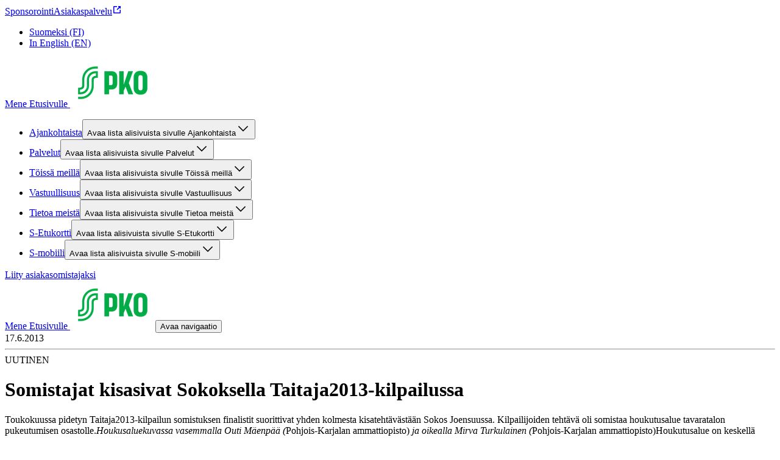

--- FILE ---
content_type: text/javascript;charset=UTF-8
request_url: https://pko.fi/_next/static/chunks/app/layout-6d9a6d8eee577521.js
body_size: 2284
content:
(self.webpackChunk_N_E=self.webpackChunk_N_E||[]).push([[177],{45847:(e,t,i)=>{"use strict";i.d(t,{default:()=>I});var n,r,s=i(54568),o=i(7620),d=i(74358);!function(e){e.ACCEPT_ALL="ACCEPT_ALL",e.CMP_SHOWN="CMP_SHOWN",e.DENY_ALL="DENY_ALL",e.IMPRINT_LINK="IMPRINT_LINK",e.MORE_INFORMATION_LINK="MORE_INFORMATION_LINK",e.PRIVACY_POLICY_LINK="PRIVACY_POLICY_LINK",e.SAVE="SAVE"}(n||(n={})),function(e){e.FIRST_LAYER="FIRST_LAYER",e.NONE="NONE",e.PRIVACY_BUTTON="PRIVACY_BUTTON",e.SECOND_LAYER="SECOND_LAYER"}(r||(r={}));var l=i(11852);let a="UC_UI_CMP_EVENT",c="UC_UI_VIEW_CHANGED",u="UC_CONSENT",p=({children:e,strictMode:t=!1,timeout:i})=>{let s=(({timeout:e=5e3})=>{let[t,i]=(0,o.useState)(d.W);return(0,o.useEffect)(()=>{let e=Object.entries((0,l.KO)()).reduce((e,[t,i])=>({...e,[t]:i.consent}),{});i(t=>({...t,consents:e,isClientSide:!0})),"__ucCmp"in window?i(e=>({...e,isInitialized:!0,isOpen:(0,l.nT)()})):window.addEventListener("UC_UI_INITIALIZED",()=>i(e=>({...e,isInitialized:!0})),{once:!0}),(0,l.Li)()&&i(e=>({...e,hasInteracted:!0}));let t=e=>{e.type===c&&i(t=>e.detail.view===r.NONE?{...t,isOpen:!1}:t.isOpen?t:{...t,isOpen:!0})},s=e=>{if(e.type===a)switch(e.detail.type){case n.ACCEPT_ALL:case n.DENY_ALL:case n.SAVE:(0,l.PE)(),i(e=>({...e,isOpen:!1,hasInteracted:!0}))}},o=e=>{if(e.type===u){let t=Object.entries(e.detail.services).reduce((e,[t,i])=>({...e,[t]:i.consent?.given===!0}),{});i(e=>({...e,consents:t}))}};return window.addEventListener(c,t),window.addEventListener(a,s),window.addEventListener(u,o),()=>{window.removeEventListener(c,t),window.removeEventListener(a,s),window.removeEventListener(u,o)}},[]),(0,o.useEffect)(()=>{let t=setTimeout(()=>{i(e=>e.isInitialized?e:{...e,isFailed:!0})},e);return()=>{clearTimeout(t)}},[e]),t})({timeout:i});return o.createElement(d.c.Provider,{value:{consents:s.consents,hasInteracted:s.hasInteracted,isClientSide:s.isClientSide,isFailed:s.isFailed,isInitialized:s.isInitialized,isOpen:s.isOpen,strictMode:t}},e)};var m=i(50977);let h=[];var E=i(23792);let x=e=>{let{usercentricsSettingsId:t,locale:i,nonce:n}=e;return t?(0,s.jsx)(E.default,{id:"usercentrics-cmp",crossOrigin:"anonymous",nonce:n,"data-settings-id":t,src:"https://web.cmp.usercentrics.eu/ui/loader.js",strategy:"lazyOnload","data-language":i}):null},v=e=>{let{script:t,gtmId:i}=e,n=(0,m.$)(t.id);return(0,o.useEffect)(()=>{n&&i&&function(e,t){if(!document.getElementById(e.id)){let i=document.createElement("script");i.type="text/javascript",i.async=!0,i.id=e.id,i.dataset.usercentrics=e.name,i.innerHTML=e.getInnerHtml(t),document.head.appendChild(i)}}(t,i)},[t,n,i]),null},I=e=>{let{gtmId:t,children:i}=e;return(0,s.jsxs)(s.Fragment,{children:[(0,s.jsxs)(p,{strictMode:!0,children:[(0,s.jsx)(s.Fragment,{children:h.map(e=>(0,s.jsx)(v,{gtmId:t,script:e},e.id))}),i]}),(0,s.jsx)(x,{...e})]})}},70962:(e,t,i)=>{Promise.resolve().then(i.t.bind(i,45165,23)),Promise.resolve().then(i.bind(i,56452)),Promise.resolve().then(i.bind(i,3625)),Promise.resolve().then(i.bind(i,45847)),Promise.resolve().then(i.bind(i,94203)),Promise.resolve().then(i.bind(i,90514)),Promise.resolve().then(i.t.bind(i,76350,23)),Promise.resolve().then(i.t.bind(i,86579,23))},76350:()=>{},86579:()=>{},90514:(e,t,i)=>{"use strict";i.r(t),i.d(t,{default:()=>h});var n=i(54568),r=i(26563),s=i(38433);let o=(0,s.AH)({width:"100vw",height:"100%",position:"fixed",top:"0",left:"0",zIndex:"101",border:"solid #036FE3",borderWidth:"4px",boxSizing:"border-box",pointerEvents:"none"}),d=(0,s.AH)({position:"fixed",top:"0",zIndex:"100",width:"100%",padding:"0.5rem 1rem",backgroundColor:"#E8F5FF",boxSizing:"border-box","&& span":{margin:"0"}}),l=(0,s.AH)({flexDirection:"row",alignItems:"center",gap:"1rem"}),a=(0,s.AH)({borderRadius:"6px",background:"#036FE3",border:"1px solid #036FE3",cursor:"pointer","&&":{color:"#FFFFFF"}});var c=i(7620),u=i(8449),p=i(25150),m=i.n(p);let h=()=>{let[e,t]=(0,c.useState)(!1),i=(0,c.useRef)(null);(0,c.useEffect)(()=>{t(window.self!==window.top)},[]),(0,c.useEffect)(()=>{let e=new ResizeObserver(()=>{(()=>{if(i.current){let e=i.current.offsetHeight,t=document.querySelector("header");t&&(t.style.paddingTop="".concat(e,"px"),i.current.style.marginBottom="-".concat(e,"px"))}})()}),t=null;return i.current&&(e.observe(i.current),t=i.current),()=>{t&&e.unobserve(t),e.disconnect()}},[]);let s=async()=>{await fetch("/api/preview-disable"),window.location.reload()};return(0,n.jsxs)(n.Fragment,{children:[!e&&(0,n.jsx)("div",{className:o}),(0,n.jsx)("div",{ref:i,className:d,children:(0,n.jsxs)("div",{className:m()(u.Gu,l),children:[(0,n.jsx)(r.E,{sizing:"small",weight:"light",children:"You are currently inspecting the site in Preview Mode"}),!e&&(0,n.jsx)("button",{className:a,onClick:()=>{s().catch(e=>{})},children:(0,n.jsx)(r.E,{sizing:"small",weight:"light",children:"Exit to Published site"})})]})})]})}},94203:(e,t,i)=>{"use strict";i.r(t),i.d(t,{default:()=>o});var n=i(54568),r=i(7620),s=i(86751);let o=e=>{let{sites:t,currentMockHost:i}=e,[o,d]=(0,r.useState)(!1),l=null==t?void 0:t.slice().sort((e,t)=>e.name.localeCompare(t.name)),a=()=>{d(!o)};return(0,n.jsxs)(n.Fragment,{children:[!o&&(0,n.jsx)("button",{onClick:a,style:{position:"fixed",bottom:"20px",left:"0px",border:"1px solid grey",color:"grey",backgroundColor:"rgba(0, 0, 0, 0.05)"},children:">"}),o&&(0,n.jsxs)("div",{style:{position:"fixed",bottom:"20px",left:"0px",background:"white",padding:"10px",border:"1px solid black",boxShadow:"0 0 10px rgba(0,0,0,0.15)"},children:[(0,n.jsx)("button",{onClick:a,style:{marginBottom:"10px"},children:"<"}),o&&(0,n.jsxs)(n.Fragment,{children:[(0,n.jsx)("div",{style:{marginBottom:"5px"},children:"View site content from:"}),(0,n.jsx)("select",{value:i||"",onChange:e=>(e=>{let t=s.BU;document.cookie="".concat(t,"=").concat(e,";expires=Session;path=/;SameSite=None;Secure"),window.location.reload()})(e.target.value),children:null==l?void 0:l.map((e,t)=>(0,n.jsx)("option",{value:e.url,children:e.name},t))})]})]})]})}}},e=>{e.O(0,[522,3,777,120,577,839,587,18,358],()=>e(e.s=70962)),_N_E=e.O()}]);

--- FILE ---
content_type: text/javascript;charset=UTF-8
request_url: https://pko.fi/_next/static/chunks/839-cd9d19252cd54f1b.js
body_size: 7061
content:
"use strict";(self.webpackChunk_N_E=self.webpackChunk_N_E||[]).push([[839],{8449:(r,t,e)=>{e.d(t,{Gu:()=>o,Ky:()=>i,Qg:()=>a});var n=e(38433);let o=(0,n.AH)({display:"flex",flexDirection:"column",justifyContent:"center",alignItems:"center",boxSizing:"border-box",width:"100%",maxWidth:"var(--component-restrictedWidth-contentMaxWidth)",minWidth:"var(--component-restrictedWidth-contentMinWidth)",margin:"0 auto",padding:"0 var(--component-restrictedWidth-sidePadding-default)",sm:{padding:"0 var(--component-restrictedWidth-sidePadding-sm)"},md:{padding:"0 var(--component-restrictedWidth-sidePadding-md)"},lg:{padding:"0 var(--component-restrictedWidth-sidePadding-lg)"},xl:{padding:"0 var(--component-restrictedWidth-sidePadding-xl)"}}),i=(0,n.AH)({width:"100%",maxWidth:"var(--component-text-maxWidth)"}),a=(0,n.AH)({"&:not(:focus):not(:active)":{width:"1px !important",height:"1px !important",overflow:"hidden !important",clip:"rect(0 0 0 0) !important",clipPath:"inset(50%) !important",position:"absolute !important",whiteSpace:"nowrap !important"}})},38433:(r,t,e)=>{function n(r){return"object"==typeof r&&null!=r&&!Array.isArray(r)}function o(r){return Object.fromEntries(Object.entries(null!=r?r:{}).filter(r=>{let[t,e]=r;return void 0!==e}))}function i(r){return String.fromCharCode(r+(r>25?39:97))}function a(r){var t=function(r,t){let e=t.length;for(;e;)r=33*r^t.charCodeAt(--e);return r}(5381,r)>>>0;let e,n="";for(e=Math.abs(t);e>52;e=e/52|0)n=i(e%52)+n;return i(e%52)+n}e.d(t,{AH:()=>T,JB:()=>V});var l=/\s*!(important)?/i;function s(r){return"string"==typeof r?r.replaceAll(" ","_"):r}var d=r=>{let t=new Map;return function(){for(var e=arguments.length,n=Array(e),o=0;o<e;o++)n[o]=arguments[o];let i=JSON.stringify(n);if(t.has(i))return t.get(i);let a=r(...n);return t.set(i,a),a}},c=new Set(["__proto__","constructor","prototype"]);function b(){for(var r=arguments.length,t=Array(r),e=0;e<r;e++)t[e]=arguments[e];return t.reduce((r,t)=>(t&&Object.keys(t).forEach(e=>{if(c.has(e))return;let o=r[e],i=t[e];n(o)&&n(i)?r[e]=b(o,i):r[e]=i}),r),{})}var g=r=>null!=r;function p(r,t){let e=arguments.length>2&&void 0!==arguments[2]?arguments[2]:{},{stop:n,getKey:o}=e;return function r(e){let i=arguments.length>1&&void 0!==arguments[1]?arguments[1]:[];if("object"==typeof e&&null!==e){let l={};for(let[s,d]of Object.entries(e)){var a;let c=null!=(a=null==o?void 0:o(s,d))?a:s,b=[...i,c];if(null==n?void 0:n(e,b))return t(e,i);let p=r(d,b);g(p)&&(l[c]=p)}return l}return t(e,i)}(r)}function m(r,t){let e=!(arguments.length>2)||void 0===arguments[2]||arguments[2],{utility:n,conditions:o}=t,{hasShorthand:i,resolveShorthand:a}=n;return p(r,r=>{var t;return Array.isArray(r)?(t=o.breakpoints.keys,r.reduce((r,e,n)=>{let o=t[n];return null!=e&&(r[o]=e),r},{})):r},{stop:r=>Array.isArray(r),getKey:e?r=>i?a(r):r:void 0})}var u={shift:r=>r,finalize:r=>r,breakpoints:{keys:[]}},f=/([A-Z])/g,h=/^ms-/,v=d(r=>r.startsWith("--")?r:r.replace(f,"-$1").replace(h,"-ms-").toLowerCase()),_=(new RegExp("^(".concat("min|max|clamp|calc",")\\(.*\\)")),"(?:".concat("cm,mm,Q,in,pc,pt,px,em,ex,ch,rem,lh,rlh,vw,vh,vmin,vmax,vb,vi,svw,svh,lvw,lvh,dvw,dvh,cqw,cqh,cqi,cqb,cqmin,cqmax,%".split(",").join("|"),")")),k=(new RegExp("^[+-]?[0-9]*.?[0-9]+(?:[eE][+-]?[0-9]+)?".concat(_,"$")),function(){var r,t;let e=arguments.length>0&&void 0!==arguments[0]?arguments[0]:{},n=(null!=(r=e.slots)?r:[]).map(r=>{var t,n,o;return[r,{className:[e.className,r].filter(Boolean).join("__"),base:null!=(n=null==(t=e.base)?void 0:t[r])?n:{},variants:{},defaultVariants:null!=(o=e.defaultVariants)?o:{},compoundVariants:e.compoundVariants?y(e.compoundVariants,r):[]}]});for(let[r,o]of Object.entries(null!=(t=e.variants)?t:{}))for(let[t,e]of Object.entries(o))n.forEach(n=>{var o,i;let[a,l]=n;null!=(o=l.variants)[r]||(o[r]={}),l.variants[r][t]=null!=(i=e[a])?i:{}});return Object.fromEntries(n)}),y=(r,t)=>r.filter(r=>r.css[t]).map(r=>({...r,css:r.css[t]}));function S(r){for(var t=arguments.length,e=Array(t>1?t-1:0),n=1;n<t;n++)e[n-1]=arguments[n];let o=Object.getOwnPropertyDescriptors(r),i=Object.keys(o),a=r=>{let t={};for(let e=0;e<r.length;e++){let n=r[e];o[n]&&(Object.defineProperty(t,n,o[n]),delete o[n])}return t};return e.map(r=>a(Array.isArray(r)?r:i.filter(r))).concat(a(i))}var x=function(){for(var r=arguments.length,t=Array(r),e=0;e<r;e++)t[e]=arguments[e];return Array.from(t.reduce((r,t)=>(t&&t.forEach(t=>r.add(t)),r),new Set([])))};let w=new Set("_hover,_focus,_focusWithin,_focusVisible,_disabled,_active,_visited,_target,_readOnly,_readWrite,_empty,_checked,_enabled,_expanded,_highlighted,_complete,_incomplete,_dragging,_before,_after,_firstLetter,_firstLine,_marker,_selection,_file,_backdrop,_first,_last,_only,_even,_odd,_firstOfType,_lastOfType,_onlyOfType,_peerFocus,_peerHover,_peerActive,_peerFocusWithin,_peerFocusVisible,_peerDisabled,_peerChecked,_peerInvalid,_peerExpanded,_peerPlaceholderShown,_groupFocus,_groupHover,_groupActive,_groupFocusWithin,_groupFocusVisible,_groupDisabled,_groupChecked,_groupExpanded,_groupInvalid,_indeterminate,_required,_valid,_invalid,_autofill,_inRange,_outOfRange,_placeholder,_placeholderShown,_pressed,_selected,_grabbed,_underValue,_overValue,_atValue,_default,_optional,_open,_closed,_fullscreen,_loading,_hidden,_current,_currentPage,_currentStep,_today,_unavailable,_rangeStart,_rangeEnd,_now,_topmost,_motionReduce,_motionSafe,_print,_landscape,_portrait,_dark,_light,_osDark,_osLight,_highContrast,_lessContrast,_moreContrast,_ltr,_rtl,_scrollbar,_scrollbarThumb,_scrollbarTrack,_horizontal,_vertical,_icon,_starting,_noscript,_invertedColors,sm,smOnly,smDown,md,mdOnly,mdDown,lg,lgOnly,lgDown,xl,xlOnly,xlDown,smToMd,smToLg,smToXl,mdToLg,mdToXl,lgToXl,_themeSbrand,_themeOsuuskauppavaalit,_themeAlepa,_themeKauppakeskuslohi,_themeSokkari,_themeKoskikara,_themeSmartmarketing,_themeKpofestarit,_themeMestarinherkku,_themePcentral,_themeKsohiuspalvelu,_themeTallaamo,_themeSmarkethokelanto,_themeKukkakauppailona,_themeSokoshyvaolooulu,_themeKampaamokeskimaa,_themePrismaparturikampaamo,base".split(",")),A=/^@|&|&$/;function C(r){return w.has(r)||A.test(r)}let B=/^_/,R=/&|@/,E=new Map,O=new Map;"aspectRatio:asp,boxDecorationBreak:bx-db,zIndex:z,boxSizing:bx-s,objectPosition:obj-p,objectFit:obj-f,overscrollBehavior:ovs-b,overscrollBehaviorX:ovs-bx,overscrollBehaviorY:ovs-by,position:pos/1,top:top,left:left,inset:inset,insetInline:inset-x/insetX,insetBlock:inset-y/insetY,insetBlockEnd:inset-be,insetBlockStart:inset-bs,insetInlineEnd:inset-e/insetEnd/end,insetInlineStart:inset-s/insetStart/start,right:right,bottom:bottom,float:float,visibility:vis,display:d,hideFrom:hide,hideBelow:show,flexBasis:flex-b,flex:flex,flexDirection:flex-d/flexDir,flexGrow:flex-g,flexShrink:flex-sh,gridTemplateColumns:grid-tc,gridTemplateRows:grid-tr,gridColumn:grid-c,gridRow:grid-r,gridColumnStart:grid-cs,gridColumnEnd:grid-ce,gridAutoFlow:grid-af,gridAutoColumns:grid-ac,gridAutoRows:grid-ar,gap:gap,gridGap:grid-g,gridRowGap:grid-rg,gridColumnGap:grid-cg,rowGap:rg,columnGap:cg,justifyContent:jc,alignContent:ac,alignItems:ai,alignSelf:as,padding:p/1,paddingLeft:pl/1,paddingRight:pr/1,paddingTop:pt/1,paddingBottom:pb/1,paddingBlock:py/1/paddingY,paddingBlockEnd:pbe,paddingBlockStart:pbs,paddingInline:px/paddingX/1,paddingInlineEnd:pe/1/paddingEnd,paddingInlineStart:ps/1/paddingStart,marginLeft:ml/1,marginRight:mr/1,marginTop:mt/1,marginBottom:mb/1,margin:m/1,marginBlock:my/1/marginY,marginBlockEnd:mbe,marginBlockStart:mbs,marginInline:mx/1/marginX,marginInlineEnd:me/1/marginEnd,marginInlineStart:ms/1/marginStart,spaceX:sx,spaceY:sy,outlineWidth:ring-w/ringWidth,outlineColor:ring-c/ringColor,outline:ring/1,outlineOffset:ring-o/ringOffset,focusRing:focus-ring,focusVisibleRing:focus-v-ring,focusRingColor:focus-ring-c,focusRingOffset:focus-ring-o,focusRingWidth:focus-ring-w,focusRingStyle:focus-ring-s,divideX:dvd-x,divideY:dvd-y,divideColor:dvd-c,divideStyle:dvd-s,width:w/1,inlineSize:w-is,minWidth:min-w/minW,minInlineSize:min-w-is,maxWidth:max-w/maxW,maxInlineSize:max-w-is,height:h/1,blockSize:h-bs,minHeight:min-h/minH,minBlockSize:min-h-bs,maxHeight:max-h/maxH,maxBlockSize:max-b,boxSize:size,color:c,fontFamily:ff,fontSize:fs,fontSizeAdjust:fs-a,fontPalette:fp,fontKerning:fk,fontFeatureSettings:ff-s,fontWeight:fw,fontSmoothing:fsmt,fontVariant:fv,fontVariantAlternates:fv-alt,fontVariantCaps:fv-caps,fontVariationSettings:fv-s,fontVariantNumeric:fv-num,letterSpacing:ls,lineHeight:lh,textAlign:ta,textDecoration:td,textDecorationColor:td-c,textEmphasisColor:te-c,textDecorationStyle:td-s,textDecorationThickness:td-t,textUnderlineOffset:tu-o,textTransform:tt,textIndent:ti,textShadow:tsh,textShadowColor:tsh-c/textShadowColor,textOverflow:tov,verticalAlign:va,wordBreak:wb,textWrap:tw,truncate:trunc,lineClamp:lc,listStyleType:li-t,listStylePosition:li-pos,listStyleImage:li-img,listStyle:li-s,backgroundPosition:bg-p/bgPosition,backgroundPositionX:bg-p-x/bgPositionX,backgroundPositionY:bg-p-y/bgPositionY,backgroundAttachment:bg-a/bgAttachment,backgroundClip:bg-cp/bgClip,background:bg/1,backgroundColor:bg-c/bgColor,backgroundOrigin:bg-o/bgOrigin,backgroundImage:bg-i/bgImage,backgroundRepeat:bg-r/bgRepeat,backgroundBlendMode:bg-bm/bgBlendMode,backgroundSize:bg-s/bgSize,backgroundGradient:bg-grad/bgGradient,backgroundLinear:bg-linear/bgLinear,backgroundRadial:bg-radial/bgRadial,backgroundConic:bg-conic/bgConic,textGradient:txt-grad,gradientFromPosition:grad-from-pos,gradientToPosition:grad-to-pos,gradientFrom:grad-from,gradientTo:grad-to,gradientVia:grad-via,gradientViaPosition:grad-via-pos,borderRadius:bdr/rounded,borderTopLeftRadius:bdr-tl/roundedTopLeft,borderTopRightRadius:bdr-tr/roundedTopRight,borderBottomRightRadius:bdr-br/roundedBottomRight,borderBottomLeftRadius:bdr-bl/roundedBottomLeft,borderTopRadius:bdr-t/roundedTop,borderRightRadius:bdr-r/roundedRight,borderBottomRadius:bdr-b/roundedBottom,borderLeftRadius:bdr-l/roundedLeft,borderStartStartRadius:bdr-ss/roundedStartStart,borderStartEndRadius:bdr-se/roundedStartEnd,borderStartRadius:bdr-s/roundedStart,borderEndStartRadius:bdr-es/roundedEndStart,borderEndEndRadius:bdr-ee/roundedEndEnd,borderEndRadius:bdr-e/roundedEnd,border:bd,borderWidth:bd-w,borderTopWidth:bd-t-w,borderLeftWidth:bd-l-w,borderRightWidth:bd-r-w,borderBottomWidth:bd-b-w,borderBlockStartWidth:bd-bs-w,borderBlockEndWidth:bd-be-w,borderColor:bd-c,borderInline:bd-x/borderX,borderInlineWidth:bd-x-w/borderXWidth,borderInlineColor:bd-x-c/borderXColor,borderBlock:bd-y/borderY,borderBlockWidth:bd-y-w/borderYWidth,borderBlockColor:bd-y-c/borderYColor,borderLeft:bd-l,borderLeftColor:bd-l-c,borderInlineStart:bd-s/borderStart,borderInlineStartWidth:bd-s-w/borderStartWidth,borderInlineStartColor:bd-s-c/borderStartColor,borderRight:bd-r,borderRightColor:bd-r-c,borderInlineEnd:bd-e/borderEnd,borderInlineEndWidth:bd-e-w/borderEndWidth,borderInlineEndColor:bd-e-c/borderEndColor,borderTop:bd-t,borderTopColor:bd-t-c,borderBottom:bd-b,borderBottomColor:bd-b-c,borderBlockEnd:bd-be,borderBlockEndColor:bd-be-c,borderBlockStart:bd-bs,borderBlockStartColor:bd-bs-c,opacity:op,boxShadow:bx-sh/shadow,boxShadowColor:bx-sh-c/shadowColor,mixBlendMode:mix-bm,filter:filter,brightness:brightness,contrast:contrast,grayscale:grayscale,hueRotate:hue-rotate,invert:invert,saturate:saturate,sepia:sepia,dropShadow:drop-shadow,blur:blur,backdropFilter:bkdp,backdropBlur:bkdp-blur,backdropBrightness:bkdp-brightness,backdropContrast:bkdp-contrast,backdropGrayscale:bkdp-grayscale,backdropHueRotate:bkdp-hue-rotate,backdropInvert:bkdp-invert,backdropOpacity:bkdp-opacity,backdropSaturate:bkdp-saturate,backdropSepia:bkdp-sepia,borderCollapse:bd-cl,borderSpacing:bd-sp,borderSpacingX:bd-sx,borderSpacingY:bd-sy,tableLayout:tbl,transitionTimingFunction:trs-tmf,transitionDelay:trs-dly,transitionDuration:trs-dur,transitionProperty:trs-prop,transition:trs,animation:anim,animationName:anim-n,animationTimingFunction:anim-tmf,animationDuration:anim-dur,animationDelay:anim-dly,animationPlayState:anim-ps,animationComposition:anim-comp,animationFillMode:anim-fm,animationDirection:anim-dir,animationIterationCount:anim-ic,animationRange:anim-r,animationState:anim-s,animationRangeStart:anim-rs,animationRangeEnd:anim-re,animationTimeline:anim-tl,transformOrigin:trf-o,transformBox:trf-b,transformStyle:trf-s,transform:trf,rotate:rotate,rotateX:rotate-x,rotateY:rotate-y,rotateZ:rotate-z,scale:scale,scaleX:scale-x,scaleY:scale-y,translate:translate,translateX:translate-x/x,translateY:translate-y/y,translateZ:translate-z/z,accentColor:ac-c,caretColor:ca-c,scrollBehavior:scr-bhv,scrollbar:scr-bar,scrollbarColor:scr-bar-c,scrollbarGutter:scr-bar-g,scrollbarWidth:scr-bar-w,scrollMargin:scr-m,scrollMarginLeft:scr-ml,scrollMarginRight:scr-mr,scrollMarginTop:scr-mt,scrollMarginBottom:scr-mb,scrollMarginBlock:scr-my/scrollMarginY,scrollMarginBlockEnd:scr-mbe,scrollMarginBlockStart:scr-mbt,scrollMarginInline:scr-mx/scrollMarginX,scrollMarginInlineEnd:scr-me,scrollMarginInlineStart:scr-ms,scrollPadding:scr-p,scrollPaddingBlock:scr-py/scrollPaddingY,scrollPaddingBlockStart:scr-pbs,scrollPaddingBlockEnd:scr-pbe,scrollPaddingInline:scr-px/scrollPaddingX,scrollPaddingInlineEnd:scr-pe,scrollPaddingInlineStart:scr-ps,scrollPaddingLeft:scr-pl,scrollPaddingRight:scr-pr,scrollPaddingTop:scr-pt,scrollPaddingBottom:scr-pb,scrollSnapAlign:scr-sa,scrollSnapStop:scrs-s,scrollSnapType:scrs-t,scrollSnapStrictness:scrs-strt,scrollSnapMargin:scrs-m,scrollSnapMarginTop:scrs-mt,scrollSnapMarginBottom:scrs-mb,scrollSnapMarginLeft:scrs-ml,scrollSnapMarginRight:scrs-mr,scrollSnapCoordinate:scrs-c,scrollSnapDestination:scrs-d,scrollSnapPointsX:scrs-px,scrollSnapPointsY:scrs-py,scrollSnapTypeX:scrs-tx,scrollSnapTypeY:scrs-ty,scrollTimeline:scrtl,scrollTimelineAxis:scrtl-a,scrollTimelineName:scrtl-n,touchAction:tch-a,userSelect:us,overflow:ov,overflowWrap:ov-wrap,overflowX:ov-x,overflowY:ov-y,overflowAnchor:ov-a,overflowBlock:ov-b,overflowInline:ov-i,overflowClipBox:ovcp-bx,overflowClipMargin:ovcp-m,overscrollBehaviorBlock:ovs-bb,overscrollBehaviorInline:ovs-bi,fill:fill,stroke:stk,strokeWidth:stk-w,strokeDasharray:stk-dsh,strokeDashoffset:stk-do,strokeLinecap:stk-lc,strokeLinejoin:stk-lj,strokeMiterlimit:stk-ml,strokeOpacity:stk-op,srOnly:sr,debug:debug,appearance:ap,backfaceVisibility:bfv,clipPath:cp-path,hyphens:hy,mask:msk,maskImage:msk-i,maskSize:msk-s,textSizeAdjust:txt-adj,container:cq,containerName:cq-n,containerType:cq-t,cursor:cursor".split(",").forEach(r=>{let[t,e]=r.split(":"),[n,...o]=e.split("/");E.set(t,n),o.length&&o.forEach(r=>{O.set("1"===r?n:r,t)})});let j=r=>O.get(r)||r,P={conditions:{shift:function(r){return r.sort((r,t)=>{let e=C(r),n=C(t);return e&&!n?1:!e&&n?-1:0})},finalize:function(r){return r.map(r=>w.has(r)?r.replace(B,""):R.test(r)?"[".concat(s(r.trim()),"]"):r)},breakpoints:{keys:["base","sm","md","lg","xl"]}},utility:{transform:(r,t)=>{let e=j(r),n=E.get(e)||v(e);return{className:"".concat(n,"_").concat(s(t))}},hasShorthand:!0,toHash:(r,t)=>t(r.join(":")),resolveShorthand:j}},I=function(r){let{utility:t,hash:e,conditions:n=u}=r,o=r=>[t.prefix,r].filter(Boolean).join("-");return d(function(){let{base:i,...s}=arguments.length>0&&void 0!==arguments[0]?arguments[0]:{},d=m(Object.assign(s,i),r),c=new Set;return p(d,(r,i)=>{var s;if(null==r)return;let d="string"==typeof r&&l.test(r),[b,...g]=n.shift(i),p=((r,i)=>{let l;if(e){let e=[...n.finalize(r),i];l=o(t.toHash(e,a))}else l=[...n.finalize(r),o(i)].join(":");return l})(g.slice().filter(r=>"base"!==r),t.transform(b,"string"==typeof(s="string"==typeof r?r.replaceAll(/[\n\s]+/g," "):r)?s.replace(l,"").trim():s).className);d&&(p="".concat(p,"!")),c.add(p)}),Array.from(c).join(" ")})}(P),T=function(){for(var r=arguments.length,t=Array(r),e=0;e<r;e++)t[e]=arguments[e];return I(W(...t))};T.raw=function(){for(var r=arguments.length,t=Array(r),e=0;e<r;e++)t[e]=arguments[e];return W(...t)};let{mergeCss:W,assignCss:D}=function(r){function t(t){let e=function(){for(var r=arguments.length,t=Array(r),e=0;e<r;e++)t[e]=arguments[e];return t.flat().filter(r=>n(r)&&Object.keys(o(r)).length>0)}(...t);return 1===e.length?e:e.map(t=>m(t,r))}return{mergeCss:d(function(){for(var r=arguments.length,e=Array(r),n=0;n<r;n++)e[n]=arguments[n];return b(...t(e))}),assignCss:function(){for(var r=arguments.length,e=Array(r),n=0;n<r;n++)e[n]=arguments[n];return Object.assign({},...t(e))}}}(P),M=r=>({base:{},variants:{},defaultVariants:{},compoundVariants:[],...r});function V(r){var t,e;let n=Object.entries(k(r)).map(r=>{let[t,e]=r;return[t,function r(t){let{base:e,variants:n,defaultVariants:i,compoundVariants:a}=M(t),l=r=>({...i,...o(r)});function s(){var r,t,o;let i,s=arguments.length>0&&void 0!==arguments[0]?arguments[0]:{},d=l(s),c={...e};for(let[t,e]of Object.entries(d)){(null==(r=n[t])?void 0:r[e])&&(c=W(c,n[t][e]))}return W(c,(t=a,o=d,i={},t.forEach(r=>{Object.entries(r).every(r=>{let[t,e]=r;return"css"===t||(Array.isArray(e)?e:[e]).some(r=>o[t]===r)})&&(i=W(i,r.css))}),i))}let c=Object.keys(n),g=Object.fromEntries(Object.entries(n).map(r=>{let[t,e]=r;return[t,Object.keys(e)]}));return Object.assign(d(function(r){return T(s(r))}),{__cva__:!0,variantMap:g,variantKeys:c,raw:s,config:t,merge:function(t){let o=M(t.config),l=x(t.variantKeys,Object.keys(n));return r({base:W(e,o.base),variants:Object.fromEntries(l.map(r=>[r,W(n[r],o.variants[r])])),defaultVariants:b(i,o.defaultVariants),compoundVariants:[...a,...o.compoundVariants]})},splitVariantProps:function(r){return S(r,c)},getVariantProps:l})}(e)]}),i=null!=(t=r.defaultVariants)?t:{},a=n.reduce((t,e)=>{let[n,o]=e;return r.className&&(t[n]=o.config.className),t},{}),l=null!=(e=r.variants)?e:{},s=Object.keys(l),c=Object.fromEntries(Object.entries(l).map(r=>{let[t,e]=r;return[t,Object.keys(e)]}));return Object.assign(d(function(r){return Object.fromEntries(n.map(t=>{let[e,n]=t;return[e,function(){let r="",t=0,e;for(;t<arguments.length;)(e=arguments[t++])&&"string"==typeof e&&(r&&(r+=" "),r+=e);return r}(n(r),a[e])]}))}),{__cva__:!1,raw:function(r){return Object.fromEntries(n.map(t=>{let[e,n]=t;return[e,n.raw(r)]}))},config:r,variantMap:c,variantKeys:s,classNameMap:a,splitVariantProps:function(r){return S(r,s)},getVariantProps:r=>({...i,...o(r)})})}},86751:(r,t,e)=>{e.d(t,{Ir:()=>i,u5:()=>o,vb:()=>l,BU:()=>s,cu:()=>a});var n=function(r){return r.FI="fi",r.EN="en",r.SV="sv",r}({});let o={[n.FI]:"artikkeli",[n.SV]:"artikel",[n.EN]:"article"},i=6,a=6,l={ARTICLE_CARD:{damAsset:{id:"35D3iWxO45OAgao_bPUN65-7FPhuTp",title:"",description:"",fileName:"",width:1600,height:900,url:"https://cdn.s-cloud.fi/v1/assets/dam-id/2iumCt0z49n9Hbc_PIZ9DH.webp",assetDomain:"image",fileSize:{value:0,formatted:""},altText:"",creatorName:"",blurDataUrl:"UklGRmAAAABXRUJQVlA4IFQAAACQBQCdASpkAEIAPpFInUwlpCKiIOjwsBIJaQAAB4Ja/H44VhHNWhstejYpz+AZf7cSAkBGAAD+90IAsApkKelEvK3wZo/ubFwJErM1KgDYQ4AAAAA="},altText:null,creatorName:null,focalPoint:null},AUTHOR_PROFILE:{damAsset:{id:"DtgM9LmCqwF8upRJ_oKhyj",title:"photoPlaceholder.svg",description:"",fileName:"photoPlaceholder.svg",width:400,height:400,url:"https://cdn.s-cloud.fi/v1/assets/dam-id/DtgM9LmCqwF8upRJ_oKhyj.webp",assetDomain:"image",fileSize:{value:590,formatted:"590 bytes"},altText:"",creatorName:"",blurDataUrl:"[data-uri]"},altText:null,creatorName:null,focalPoint:null}},s="MOCK_HOST"}}]);